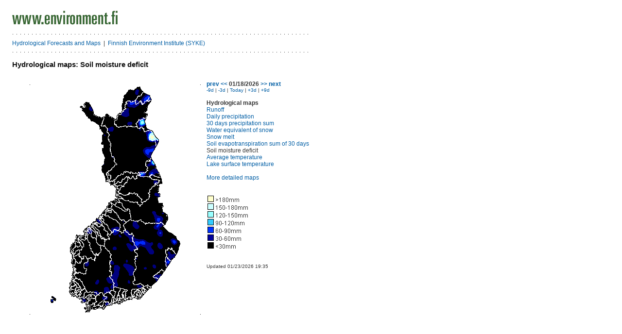

--- FILE ---
content_type: text/html
request_url: https://wwwi2.ymparisto.fi/i2/90/amvx2/miinus5_en.html
body_size: 3897
content:
<!DOCTYPE HTML PUBLIC "-//W3C//DTD HTML 4.0 Transitional//EN" "https://www.w3.org/TR/html4/loose.dtd">
<meta http-equiv="Content-Type" content="text/html; charset=ISO-8859-1">
<link rel="stylesheet" href="/inc/css/ymparisto.css" type="text/css">

<html lang="fi">
<head>
	<title>www.ymparisto.fi</title>
        <meta http-equiv="PRAGMA" content="no-cache">
        <meta http-equiv="no-cache">
        <meta http-equiv="EXPIRES" content="-1">
        <meta http-equiv="Cache-Control" content="no-cache">
</head>

<body bgcolor="#FFFFFF" text="#000000" leftmargin="25" topmargin="22" rightmargin="0" bottommargin="0" marginwidth="25" marginheight="22">

<table border="0" cellpadding="0" cellspacing="0" width="519">


	<tr>
		<td><a href="https://www.environment.fi/"><img src="/inc/i/wwwymparistofi_tulostus_e.gif" border="0" alt="www.ymparisto.fi"></a></td>
	</tr>
	<tr>
		<td class="smallest" height="12">&nbsp;</td>
	</tr>
	<tr>
		<td background="/inc/i/pilkut_tulostus.gif" height="1"><img src="/inc/i/pilkut_tulostus.gif" width="519" height="1" border="0" alt=""></td>
	</tr>
	<tr>
		<td class="smallest" height="10">&nbsp;</td>
	</tr>
	<tr>
		<td>

			<!-- dokumentin tiedot -->
			<table border="0" cellpadding="0" cellspacing="0">
				<tr>
					<td><a href= "https://www.environment.fi/waterforecast">Hydrological Forecasts and Maps</a>&nbsp;&nbsp;|&nbsp;&nbsp;<a href="https://www.syke.fi/en-US">Finnish Environment Institute (SYKE)</a></td>
				</tr>
			</table>
			<!-- //dokumentin tiedot -->

			<!-- sivupolku -->
			<!-- div style="height:10px;"></div>
			... >
			<a class="sivupolku" href="default.asp?node=67" title="">Otsikko</a> >
			<a class="sivupolku" href="default.asp?node=87" title="">Otsikko</a> >
			<b>Pääotsikko</b -->
			<!-- //sivupolku -->

		</td>
	</tr>
	<tr>
		<td height="10" class="smallest">&nbsp;</td>
	</tr>
	<tr>
		<td background="/inc/i/pilkut_tulostus.gif" height="1"><img src="/inc/i/pilkut_tulostus.gif" width="519" height="1" border="0" alt=""></td>
	</tr>
	<tr>
		<td height="16"><a name="sisalto">&nbsp;</a></td>
	</tr>
	<tr>
		<td><!-- sis&auml;lt&ouml;alue -->




<h1>Hydrological maps: Soil moisture deficit</h1>
<table border=0 cellspacing=0 cellpadding=0><td align=center width=400 valign=top>
<map NAME="Map0">
<a href="../../94/finnamvx.html">
<img src="miinus5.gif" usemap="#Map0" width=400 height=534 border=0></map><br>
</a>
</td><td valign=top align=left nowrap>&nbsp;<br><b>
<a href="miinus6_en.html">prev &lt;&lt;</a> 01/18/2026 <a href="miinus4_en.html">&gt;&gt; next</a>
</b><br>
<small><a href="miinus9_en.html">-9d</a> | <a href="miinus3_en.html">-3d</a> | <a href="tanaan_en.html">Today</a> | <a href="plus3_en.html">+3d</a> | <a href="plus9_en.html">+9d</a></small>
<br>&nbsp;<br><b>Hydrological maps</b><br>
<a href="../qrxx2/miinus5_en.html">Runoff</a><br>
<a href="../pxxx2/miinus5_en.html">Daily precipitation</a><br>
<a href="../p30s2/miinus5_en.html">30 days precipitation sum</a><br>
<a href="../lumi2/miinus5_en.html">Water equivalent of snow</a><br>
<a href="../melt2/miinus5_en.html">Snow melt</a><br>
<a href="../h30s2/miinus5_en.html">Soil evapotranspiration sum of 30 days</a><br>
Soil moisture deficit<br>
<a href="../tkax2/miinus5_en.html">Average temperature</a><br>
<a href="../twlx2/miinus5_en.html">Lake surface temperature</a><br>
<a href="../wvar2/miinus5_en.html"></a><br>
<a href="../../maps.html">More detailed maps</a><br>&nbsp;<br>
&nbsp;<br>
<img src="amvx2_en.gif" border=0><br>
&nbsp;<br>&nbsp;<br><small>Updated 01/23/2026 19:35</small><br>
</td></table>
<br>

			<!-- //sis&auml;lt&ouml;alue -->
 		</td>
	</tr>
	<tr>
		<td height="30">&nbsp;</td>
	</tr>


<!-- alanavigaatio -->
	<tr>
		<td background="/inc/i/pilkut_tulostus.gif" height="1"><img src="/inc/i/pilkut_tulostus.gif" width="519" height="1" border="0" alt=""></td>
	</tr>
	<tr>
		<td height="6"></td>
	</tr>
	<tr>
		<td class="harmaaTxt2" align="center">&copy; Copyright Environmental administration</td>
	</tr>
<!-- // alanavigaatio -->

</table>

<br>

</body>
</html>


--- FILE ---
content_type: text/css
request_url: https://wwwi2.ymparisto.fi/inc/css/ymparisto.css
body_size: 15468
content:
/* TÃ¤mÃ¤ on www.ymparisto.fi-palvelun tyylitiedosto. */
/* Selaimet: IE5.x ->, Netscape 6.x ->, Opera 5.x ->, Kirjasinkoko: 0 (normaali) */

/* SisÃ¤ltÃ¶alueen perustagit */

h1 {
	font-family : tahoma, verdana, Arial, Helvetica, sans-serif;
	color : #111111;
	font-size : 15px;
	line-height: 18px;
	font-weight: bold;
}

h3 {
	font-family : Arial, tahoma, verdana, Helvetica, sans-serif;
	color: #111111;
	font-size: 13px;
	font-weight: bold;
	margin-top: 25px;
	margin-bottom: 15px;
}

h4 {
	font-family : Arial, tahoma, verdana, Helvetica, sans-serif;
	color: #111111;
	font-size: 12px;
	font-weight: bold;
	margin-bottom: 10px;
}

h5 {
	font-family : Arial, tahoma, verdana, Helvetica, sans-serif;
	color: #111111;
	font-size: 12px;
	font-weight: bold;
	margin-bottom: 5px;
}

p {
	font-family : Arial, verdana, Helvetica, sans-serif;
	color : #333333;
	font-size : 12px;
	line-height: 16px;
}

img {
	margin-top: 0px;	
	margin-bottom: 0px;
}

p.kuvateksti {
	font-size: 11px;
	line-height: 14px;
	margin-top: 5px;
	margin-bottom: 5px;
}

.oranssiTxt {
	font-family : Tahoma, Arial, verdana, Helvetica, sans-serif;
	color : #FF9900;
	font-size : 11px;
	line-height: 13px;
	font-weight: bold;
	text-transform: uppercase;
	padding-top: 4px;
}

p.linkOts1 {
	font-family : Arial, tahoma, verdana, Helvetica, sans-serif;
	color: #111111;
	font-size: 14px;
	line-height: 17px;
}

ul { 
	list-style-image: url('../i/bullet1.gif');
	margin-left: 20px;
	padding-left: 0;
}

sup {
	font-size : 9px;
	line-height: 6px;
}

sub {
	font-size : 9px;
	line-height: 3px;
}

td {
	font-family : Arial, verdana, Helvetica, sans-serif;
	color : #333333;
	font-size : 12px;
}

.kpLinkkilista {
	font-family: Arial, verdana, Helvetica, sans-serif;
	color: #333333;
	font-size: 12px;
	line-height: 14px;
	margin-bottom: 5px;
}


.kpJasennys {
	margin-top: 20px;
	margin-bottom: 5px;
	color: #666666;
	font-size: 12px;
	font-weight: bold;
	line-height: 13px;
}


a:link, a:active, a:visited {
	color : #005EA5;
	text-decoration : none;
} 

a:hover {
	color : #005EA5;
	text-decoration: underline;
} 

.pilkut {
	width: 100%;
	height: 1px;
	background-image: url("/inc/i/pilkut_tulostus.gif");
}

.vaakaerotin1 {
	height: 22px;
	width: 100%;
	background: #fff url("../i/pilkut.gif") repeat-x center;	
}


/* LisÃ¤Ã¤ aiheesta palstan kappaletyylit */

.lapJasennysEka {
	border-color: #ffffff;
	border-left-width: 1px;
	padding-left: 11px;
	padding-right: 5px;
	padding-top: 1px;
	padding-bottom: 5px;
	background: #ffffff;
	font-family : Arial, verdana, Helvetica, sans-serif;
	font-size: 11px;
	color: #666666;
	font-weight: bold;
	line-height: 13px;
}

.lapJasennys {
	border-color: #ffffff;
	border-left-width: 1px;
	padding-left: 11px;
	padding-right: 5px;
	padding-top: 10px;
	padding-bottom: 5px;
	background: #ffffff;
	font-family : Arial, verdana, Helvetica, sans-serif;
	font-size: 11px;
	color: #666666;
	font-weight: bold;
	line-height: 13px;
}

.lapLinkkilista {
	border-color: #ffffff;
	border-left-width: 1px;
	padding-left: 11px;
	padding-right: 5px;
	padding-bottom: 5px; 
	background: #ffffff;
	font-family: Arial, verdana, Helvetica, sans-serif;
	color: #333333;
	font-size: 12px;
	line-height: 14px;
}


.lapVaaka {
	background: #ffffff;
}


/* Oikean palstan sisÃ¤ltÃ¶alueet kappaletyylit */

.op {
	padding-left: 11px;
	padding-right: 5px;
}


.opKuvateksti {
	padding-left: 11px;
	padding-right: 5px;
	font-size: 11px;
	line-height: 14px;
}

.oranssi {
	margin-bottom: 10px;
	padding-left: 11px;
	padding-right: 5px;
	padding-top: 1px;
	font-family: Tahoma, Arial, verdana, Helvetica, sans-serif;
	color: #FF9900;
	font-size: 11px;
	font-weight: bold;
	text-transform: uppercase;
	line-height: 13px;
}

.jasennys {
	margin-top: 10px;
	padding-left: 11px;
	padding-right: 5px;
	padding-bottom: 5px;
	color: #666666;
	font-size: 11px;
	font-weight: bold;
	line-height: 13px;
}

.linkkilista {
	padding-left: 11px;
	padding-right: 5px;
	padding-bottom: 5px;
	font-family: Arial, verdana, Helvetica, sans-serif;
	color: #333333;
	font-size: 12px;
	line-height: 14px;
}


.tyhja {
	font-size: 10px;
	line-height: 10px;
}



/* Palstojen alkumarginaalin asetteluun (kp=keskipalsta, op=oikea palsta, 1t= 1-taso, 2t=2-4taso, lap=lisÃ¤Ã¤ aiheesta palsta) */

.vp4Alku {
	height: 8px;
	font-size: 8px;
	line-height: 8px;
}

.vpLoppu {
	height: 65px;
	font-size: 65px;
	line-height: 65px;
}


.kpAlku {
	height: 17px;
	font-size: 17px;
	line-height: 17px;
}

.kpLoppu1 {
	height: 65px;
	line-height: 65px;
}

.kpLoppu2 {
	height: 113px;
	line-height: 113px;
}

.opAlku {
	height: 20px;
	line-height: 20px;
}


.op3Alku {
	height: 16px;
	font-size: 16px;
	line-height: 16px;
}

.lapSpacer {
	height: 21px;
	background: #fffffe;
	font-size: 21px;
	line-height: 21px;
}

.opLoppu {
	height: 65px;
	font-size: 65px;
	line-height: 65px;
}

/* Taulukkomallit */

.tausta1 {
	background-color: #e6e6e6;
}


table.taulukko0 {

}


table.taulukko_1 {
	background-color: #ffffff;
	border-right: 1px solid #333399;
	border-top: 1px solid #333399;
	border-left: 0px;
	border-bottom: 0px;
}

td.taulukko_1 {
	border-right: 0px;
	border-top: 0px;
	border-left: 1px solid #333399;
	border-bottom: 1px solid #333399;
}

table.taulukko_3 {
	background-color: #ffffff;
	border-right: 1px solid #ff6600;
	border-top: 1px solid #ff6600;
	border-left: 0px;
	border-bottom: 0px;
}

td.taulukko_3 {
	border-right: 0px;
	border-top: 0px;
	border-left: 1px solid #ff6600;
	border-bottom: 1px solid #ff6600;
}

table.taulukko_2 {
	background-color: #e6e6e6;
	border-right: 1px solid #333399;
	border-top: 1px solid #333399;
	border-left: 0px;
	border-bottom: 0px;
}

td.taulukko_2 {
	border-right: 0px;
	border-top: 0px;
	border-left: 1px solid #333399;
	border-bottom: 1px solid #333399;
}

table.taulukko_4 {
	background-color: #333399;
	border-right: 1px solid #ffffff;
	border-top: 1px solid #ffffff;
	border-left: 0px;
	border-bottom: 0px;
}

td.taulukko_4 {
	border-right: 0px;
	border-top: 0px;
	border-left: 1px solid #ffffff;
	border-bottom: 1px solid #ffffff;
}

table.taulukko_syke {
	background-color: #ffffff;
	border-right: 1px solid #00AEE8;
	border-top: 1px solid #00AEE8;
	border-left: 0px;
	border-bottom: 0px;
}

td.taulukko_syke {
	border-right: 0px;
	border-top: 0px;
	border-left: 1px solid #00AEE8;
	border-bottom: 1px solid #00AEE8;
}

table.taulukko_ym {
	background-color: #ffffff;
	border-right: 1px solid #993300;
	border-top: 1px solid #993300;
	border-left: 0px;
	border-bottom: 0px;
}

td.taulukko_ym {
	border-right: 0px;
	border-top: 0px;
	border-left: 1px solid #993300;
	border-bottom: 1px solid #993300;
}


/* Muut */

.isoHarmaa {
	font-family : Arial, verdana, Helvetica, sans-serif;
	color : #666666;
	font-size : 12px;
	font-weight: bold;
	padding-top: 15px;
}

.emblem1 {
	margin-left: -30px;
}

.menu2hit {
	font-family : Tahoma, Arial, verdana, Helvetica, sans-serif;
	color : #005EA5;
	font-weight: bold;
	text-decoration: none;
} 

.menu3hit {
	font-family : Tahoma, Arial, verdana, Helvetica, sans-serif;
	color : #000000;
	text-decoration: none;
	font-size: 12px;
} 

.whiteTxt {
	font-family : Tahoma, Arial, verdana, Helvetica, sans-serif;
	color : #ffffff;
	font-size : 12px;
	line-height: 12px;
}

.whiteTxt2 {
	font-family : Tahoma, Arial, verdana, Helvetica, sans-serif;
	color : #ffffff;
	font-size : 12px;
	font-weight: bold;
}

.blueTxt {
	font-family : Tahoma, Arial, verdana, Helvetica, sans-serif;
	color : #005EA5;
	font-size : 11px;
}

.blueTxt4 {
	font-family : Arial, verdana, Helvetica, sans-serif;
	color : #005EA5;
	font-size : 12px;
}

.blueTxt7 {
	font-family : Tahoma, Arial, verdana, Helvetica, sans-serif;
	color : #005EA5;
	font-size : 12px;
	line-height: 16px;
}

.blueTxt8 {
	font-family : Tahoma, Arial, verdana, Helvetica, sans-serif;
	color : #005EA5;
}

.orgPalkki {
	font-family : Tahoma, Arial, verdana, Helvetica, sans-serif;
	color : #005EA5;
	font-size: 12px;
	line-height: 14px;
}

a.orgPalkki:link, a.orgPalkki:active, a.orgPalkki:visited {
	color : #005EA5;
	text-decoration: none;
	font-family : Tahoma, Arial, verdana, Helvetica, sans-serif;
} 

a.orgPalkki:hover {
	color : #005EA5;
	text-decoration: underline;
	font-family : Tahoma, Arial, verdana, Helvetica, sans-serif;
} 

.Txt {
	font-family : Tahoma, Arial, verdana, Helvetica, sans-serif;
}

.harmaaTxt2 {
	color : #666666;
	font-size : 11px;
}

.harmaaTxt3 {
	color : #666666;
	font-size : 10px;
}

.smaller {
	font-family : Tahoma, Arial, verdana, Helvetica, sans-serif;
	color : #333333;
	font-size : 11px;
}

.smallest {
	font-family : Tahoma, Arial, verdana, Helvetica, sans-serif;
	color : #333333;
	font-size : 10px;
}

.bigger {
	font-size : 13px;
}

.valittuKirjain {
	font-family : Arial, Tahoma, verdana, Helvetica, sans-serif;
	color : #ffffff;
	font-size : 12px;
	font-weight: bold;
	background: #005EA5;
}

a.whiteLink:link, a.whiteLink:active, a.whiteLink:visited {
	color : #ffffff;
	text-decoration : none;
} 

a.whiteLink:hover {
	color : #ffffff;
	text-decoration : underline;
} 


a.harmaaLink:link, a.harm:active, a.harm:visited {
	font-family : Arial, verdana, Helvetica, sans-serif;
	color : #888888;
	text-decoration: none;
} 

a.harmaaLink:hover {
	font-family : Arial, verdana, Helvetica, sans-serif;
	color : #888888;
	text-decoration: underline;
}

a.linkki:link, a.linkki:active, a.linkki:visited, a.linkki:hover {
	color : #005EA5;
	text-decoration: underline;
} 

a.blueLink:link, a.blueLink:active, a.blueLink:visited, a.blueLink:hover {
	color : #005EA5;
	text-decoration: underline;
} 

a.blueLink2:link, a.blueLink2:active, a.blueLink2:visited {
	font-family : Tahoma, Arial, verdana, Helvetica, sans-serif;
	color : #005EA5;
	font-weight: bold;
	text-decoration: none;
} 

a.blueLink2:hover {
	font-family : Tahoma, Arial, verdana, Helvetica, sans-serif;
	color : #005EA5;
	font-weight: bold;
	text-decoration: underline;
} 

a.blueLink3:link, a.blueLink3:active, a.blueLink3:visited, a.blueLink3:hover {
	color : #005EA5;
	text-decoration: underline;
	font-size: 14px;
	line-height: 17px;
}

a.blueLink4:link, a.blueLink4:active, a.blueLink4:visited {
	color : #005EA5;
	text-decoration: none;
} 
a.blueLink4:hover {
	color : #005EA5;
	text-decoration: underline;
} 

a.blueLink5:link, a.blueLink5:active, a.blueLink5:visited {
	font-family : Tahoma, Arial, verdana, Helvetica, sans-serif;
	color : #005EA5;
	text-decoration: none;
	font-size: 12px;
}

a.blueLink5:hover {
	font-family : Tahoma, Arial, verdana, Helvetica, sans-serif;
	color : #005EA5;
	text-decoration: underline;
	font-size: 12px;
}

a.blueLink6:link, a.blueLink6:active, a.blueLink6:visited, a.blueLink6:hover {
	color : #005EA5;
	text-decoration: none;
	font-size: 14px;
}

a.blueLink7:link, a.blueLink7:active, a.blueLink7:visited, a.blueLink7:hover {
	color : #005EA5;
	text-decoration: underline;
	font-weight: bold;
} 

a.blueLink8:link, a.blueLink8:active, a.blueLink8:visited, a.blueLink8:hover {
	color : #005EA5;
	text-decoration: underline;
	font-size: 13px;
	font-weight: bold;
}

a.blueLink9:link, a.blueLink9:active, a.blueLink9:visited {
	color : #005EA5;
	text-decoration: none;
	font-family : Tahoma, Arial, verdana, Helvetica, sans-serif;
} 
a.blueLink9:hover {
	color : #005EA5;
	text-decoration: underline;
	font-family : Tahoma, Arial, verdana, Helvetica, sans-serif;
} 

a.sivupolku:link, a.sivupolku:active, a.sivupolku:visited, a.sivupolku:hover {
	color : #666666;
	text-decoration : underline;
	font-weight: normal;
	font-size: 11px;
}

a.sivupolku:hover {
	color : #005EA5;
	text-decoration : underline;
	font-weight: normal;
	font-size: 11px;
}

.sykeOrg {
	color : #00AEE8;
	text-decoration: none;
	font-family : Tahoma, Arial, verdana, Helvetica, sans-serif;
}

a.sykeOrg:link, a.sykeOrg:active, a.sykeOrg:visited {
	color : #00AEE8;
	text-decoration: none;
	font-family : Tahoma, Arial, verdana, Helvetica, sans-serif;
} 

a.sykeOrg:hover {
	color : #00AEE8;
	text-decoration: underline;
	font-family : Tahoma, Arial, verdana, Helvetica, sans-serif;
}

.ymOrg {
	color : #993300;
	text-decoration: none;
	font-family : Tahoma, Arial, verdana, Helvetica, sans-serif;
}

a.ymOrg:link, a.ymOrg:active, a.ymOrg:visited {
	color : #993300;
	text-decoration: none;
	font-family : Tahoma, Arial, verdana, Helvetica, sans-serif;
} 

a.ymOrg:hover {
	color : #993300;
	text-decoration: underline;
	font-family : Tahoma, Arial, verdana, Helvetica, sans-serif;
}

.aykOrg {
	color : #669900;
	text-decoration: none;
	font-family : Tahoma, Arial, verdana, Helvetica, sans-serif;
}

a.aykOrg:link, a.aykOrg:active, a.aykOrg:visited {
	color : #669900;
	text-decoration: none;
	font-family : Tahoma, Arial, verdana, Helvetica, sans-serif;
} 

a.aykOrg:hover {
	color : #669900;
	text-decoration: underline;
	font-family : Tahoma, Arial, verdana, Helvetica, sans-serif;
}

.ylviOrg {
	color : #009999;
	text-decoration: none;
	font-family : Tahoma, Arial, verdana, Helvetica, sans-serif;
}

a.ylviOrg:link, a.ylviOrg:active, a.ylviOrg:visited {
	color : #009999;
	text-decoration: none;
	font-family : Tahoma, Arial, verdana, Helvetica, sans-serif;
} 

a.ylviOrg:hover {
	color : #009999;
	text-decoration: underline;
	font-family : Tahoma, Arial, verdana, Helvetica, sans-serif;
}

INPUT.box1 {
	font-family: Arial, Verdana, MS Sans Serif, Helvetica, sans-serif;
	font-size: 11px;
	width: 148px;
}

INPUT.box2 {
	font-family: Arial, Verdana, MS Sans Serif, Helvetica, sans-serif;
	font-size: 11px;
	width: 170px;
}

INPUT.box3 {
	font-family: Arial, Verdana, MS Sans Serif, Helvetica, sans-serif;
	font-size: 11px;
	width: 354px;
}

INPUT.box4 {
	font-family: Arial, Verdana, MS Sans Serif, Helvetica, sans-serif;
	font-size: 11px;
	width: 173px;
}

INPUT.box5 {
	font-family: Arial, Verdana, MS Sans Serif, Helvetica, sans-serif;
	font-size: 11px;
	width: 91px;
}

INPUT.box6 {
	font-family: Arial, Verdana, MS Sans Serif, Helvetica, sans-serif;
	font-size: 11px;
	width: 131px;
}

INPUT.box7 {
	font-family: Arial, Verdana, MS Sans Serif, Helvetica, sans-serif;
	font-size: 11px;
	width: 138px;
}

.alas1 {
	font-family: Arial, Verdana, MS Sans Serif, Helvetica, sans-serif;
	font-size: 11px;
	width: 240px;
}

.alas2 {
	font-family: Arial, Verdana, MS Sans Serif, Helvetica, sans-serif;
	font-size: 11px;
	width: 190px;
}

.alas3 {
	font-family: Arial, Verdana, MS Sans Serif, Helvetica, sans-serif;
	font-size: 11px;
	width: 83px;
}

.alas4 {
	font-family: Arial, Verdana, MS Sans Serif, Helvetica, sans-serif;
	font-size: 11px;
}

.alas5 {
	font-family: Arial, Verdana, MS Sans Serif, Helvetica, sans-serif;
	font-size: 11px;
	width: 135px;
}

.alas6 {
	font-family: Arial, Verdana, MS Sans Serif, Helvetica, sans-serif;
	font-size: 11px;
	width: 177px;
}

.alas7 {
	font-family: Arial, Verdana, MS Sans Serif, Helvetica, sans-serif;
	font-size: 11px;
	width: 55px;
}



















